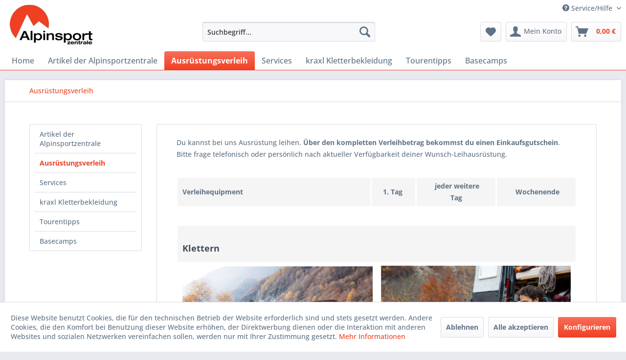

--- FILE ---
content_type: text/html; charset=UTF-8
request_url: https://alpinsportzentrale.de/ausruestungsverleih/
body_size: 10880
content:
<!DOCTYPE html> <html class="no-js" lang="de" itemscope="itemscope" itemtype="https://schema.org/WebPage"> <head> <meta charset="utf-8"> <meta name="author" content="" /> <meta name="robots" content="index,follow" /> <meta name="revisit-after" content="15 days" /> <meta name="keywords" content="" /> <meta name="description" content="Du kannst bei uns Ausrüstung leihen. Über den kompletten Verleihbetrag bekommst du einen Einkaufsgutschein. Bitte frage telefonisch oder persönlich n…" /> <meta property="og:type" content="product.group" /> <meta property="og:site_name" content="Alpinsportzentrale" /> <meta property="og:title" content="Ausrüstungsverleih" /> <meta property="og:description" content=" Du kannst bei uns Ausrüstung leihen. Über den kompletten Verleihbetrag bekommst du einen Einkaufsgutschein . Bitte frage telefonisch oder…" /> <meta name="twitter:card" content="product" /> <meta name="twitter:site" content="Alpinsportzentrale" /> <meta name="twitter:title" content="Ausrüstungsverleih" /> <meta name="twitter:description" content=" Du kannst bei uns Ausrüstung leihen. Über den kompletten Verleihbetrag bekommst du einen Einkaufsgutschein . Bitte frage telefonisch oder…" /> <meta property="og:image" content="https://alpinsportzentrale.de/media/image/b0/ed/fe/alpi_90.jpg" /> <meta name="twitter:image" content="https://alpinsportzentrale.de/media/image/b0/ed/fe/alpi_90.jpg" /> <meta itemprop="copyrightHolder" content="Alpinsportzentrale" /> <meta itemprop="copyrightYear" content="2014" /> <meta itemprop="isFamilyFriendly" content="True" /> <meta itemprop="image" content="https://alpinsportzentrale.de/media/image/b0/ed/fe/alpi_90.jpg" /> <meta name="viewport" content="width=device-width, initial-scale=1.0"> <meta name="mobile-web-app-capable" content="yes"> <meta name="apple-mobile-web-app-title" content="Alpinsportzentrale"> <meta name="apple-mobile-web-app-capable" content="yes"> <meta name="apple-mobile-web-app-status-bar-style" content="default"> <link rel="apple-touch-icon-precomposed" href="https://alpinsportzentrale.de/media/image/95/39/74/apple-icon-180x180.png"> <link rel="shortcut icon" href="https://alpinsportzentrale.de/media/unknown/d9/0c/f4/favicon.ico"> <meta name="msapplication-navbutton-color" content="#f04024" /> <meta name="application-name" content="Alpinsportzentrale" /> <meta name="msapplication-starturl" content="https://alpinsportzentrale.de/" /> <meta name="msapplication-window" content="width=1024;height=768" /> <meta name="msapplication-TileImage" content="https://alpinsportzentrale.de/media/image/e1/97/b8/ms-icon-150x150.png"> <meta name="msapplication-TileColor" content="#f04024"> <meta name="theme-color" content="#f04024" /> <link rel="canonical" href="https://alpinsportzentrale.de/ausruestungsverleih/"/> <title itemprop="name">Ausrüstungsverleih | Alpinsportzentrale</title> <link href="/web/cache/1728937411_bce25e0349041c6bed3b6bd1264ddca1.css" media="all" rel="stylesheet" type="text/css" /> <link href="/final.css" media="all" rel="stylesheet" type="text/css" /> <link type="text/css" media="all" rel="stylesheet" href="/themes/Frontend/Alpinsportzentrale/frontend/_public/src/css/typo.css" /> </head> <body class="is--ctl-listing is--act-index" > <div class="page-wrap"> <noscript class="noscript-main"> <div class="alert is--warning"> <div class="alert--icon"> <i class="icon--element icon--warning"></i> </div> <div class="alert--content"> Um Alpinsportzentrale in vollem Umfang nutzen zu k&ouml;nnen, empfehlen wir Ihnen Javascript in Ihrem Browser zu aktiveren. </div> </div> </noscript> <header class="header-main"> <div class="top-bar"> <div class="container block-group"> <nav class="top-bar--navigation block" role="menubar">   <div class="navigation--entry entry--service has--drop-down" role="menuitem" aria-haspopup="true" data-drop-down-menu="true"> <i class="icon--service"></i> Service/Hilfe <ul class="service--list is--rounded" role="menu"> <li class="service--entry" role="menuitem"> <a class="service--link" href="https://alpinsportzentrale.de/kontaktformular" title="Kontakt" target="_self"> Kontakt </a> </li> <li class="service--entry" role="menuitem"> <a class="service--link" href="https://alpinsportzentrale.de/versandkosten" title="Versandkosten" > Versandkosten </a> </li> <li class="service--entry" role="menuitem"> <a class="service--link" href="https://alpinsportzentrale.de/widerrufsrecht" title="Widerrufsrecht" > Widerrufsrecht </a> </li> <li class="service--entry" role="menuitem"> <a class="service--link" href="https://alpinsportzentrale.de/datenschutz" title="Datenschutz" > Datenschutz </a> </li> <li class="service--entry" role="menuitem"> <a class="service--link" href="https://alpinsportzentrale.de/impressum" title="Impressum" > Impressum </a> </li> <li class="service--entry" role="menuitem"> <a class="service--link" href="https://alpinsportzentrale.de/agb" title="AGB" > AGB </a> </li> </ul> </div> </nav> </div> </div> <div class="container header--navigation"> <div class="logo-main block-group" role="banner"> <div class="logo--shop block"> <a class="logo--link" href="https://alpinsportzentrale.de/" title="Alpinsportzentrale - zur Startseite wechseln"> <picture> <source srcset="https://alpinsportzentrale.de/media/image/b0/ed/fe/alpi_90.jpg" media="(min-width: 78.75em)"> <source srcset="https://alpinsportzentrale.de/media/image/35/e3/b1/alpi_70.jpg" media="(min-width: 64em)"> <source srcset="https://alpinsportzentrale.de/media/image/35/e3/b1/alpi_70.jpg" media="(min-width: 48em)"> <img srcset="https://alpinsportzentrale.de/media/image/20/1d/71/alpi_35.jpg" alt="Alpinsportzentrale - zur Startseite wechseln" /> </picture> </a> </div> </div> <nav class="shop--navigation block-group"> <ul class="navigation--list block-group" role="menubar"> <li class="navigation--entry entry--menu-left" role="menuitem"> <a class="entry--link entry--trigger btn is--icon-left" href="#offcanvas--left" data-offcanvas="true" data-offCanvasSelector=".sidebar-main" aria-label="Menü"> <i class="icon--menu"></i> Menü </a> </li> <li class="navigation--entry entry--search" role="menuitem" data-search="true" aria-haspopup="true" data-minLength="3"> <a class="btn entry--link entry--trigger" href="#show-hide--search" title="Suche anzeigen / schließen" aria-label="Suche anzeigen / schließen"> <i class="icon--search"></i> <span class="search--display">Suchen</span> </a> <form action="/search" method="get" class="main-search--form"> <input type="search" name="sSearch" aria-label="Suchbegriff..." class="main-search--field" autocomplete="off" autocapitalize="off" placeholder="Suchbegriff..." maxlength="30" /> <button type="submit" class="main-search--button" aria-label="Suchen"> <i class="icon--search"></i> <span class="main-search--text">Suchen</span> </button> <div class="form--ajax-loader">&nbsp;</div> </form> <div class="main-search--results"></div> </li>  <li class="navigation--entry entry--notepad" role="menuitem"> <a href="https://alpinsportzentrale.de/note" title="Merkzettel" aria-label="Merkzettel" class="btn"> <i class="icon--heart"></i> </a> </li> <li class="navigation--entry entry--account" role="menuitem" data-offcanvas="true" data-offCanvasSelector=".account--dropdown-navigation"> <a href="https://alpinsportzentrale.de/account" title="Mein Konto" aria-label="Mein Konto" class="btn is--icon-left entry--link account--link"> <i class="icon--account"></i> <span class="account--display"> Mein Konto </span> </a> </li> <li class="navigation--entry entry--cart" role="menuitem"> <a class="btn is--icon-left cart--link" href="https://alpinsportzentrale.de/checkout/cart" title="Warenkorb" aria-label="Warenkorb"> <span class="cart--display"> Warenkorb </span> <span class="badge is--primary is--minimal cart--quantity is--hidden">0</span> <i class="icon--basket"></i> <span class="cart--amount"> 0,00&nbsp;&euro; </span> </a> <div class="ajax-loader">&nbsp;</div> </li>  </ul> </nav> <div class="container--ajax-cart" data-collapse-cart="true" data-displayMode="offcanvas"></div> </div> </header> <nav class="navigation-main"> <div class="container" data-menu-scroller="true" data-listSelector=".navigation--list.container" data-viewPortSelector=".navigation--list-wrapper"> <div class="navigation--list-wrapper"> <ul class="navigation--list container" role="menubar" itemscope="itemscope" itemtype="https://schema.org/SiteNavigationElement"> <li class="navigation--entry is--home" role="menuitem"><a class="navigation--link is--first" href="https://alpinsportzentrale.de/" title="Home" aria-label="Home" itemprop="url"><span itemprop="name">Home</span></a></li><li class="navigation--entry" role="menuitem"><a class="navigation--link" href="https://alpinsportzentrale.de/artikel-der-alpinsportzentrale/" title="Artikel der Alpinsportzentrale" aria-label="Artikel der Alpinsportzentrale" itemprop="url"><span itemprop="name">Artikel der Alpinsportzentrale</span></a></li><li class="navigation--entry is--active" role="menuitem"><a class="navigation--link is--active" href="https://alpinsportzentrale.de/ausruestungsverleih/" title="Ausrüstungsverleih" aria-label="Ausrüstungsverleih" itemprop="url"><span itemprop="name">Ausrüstungsverleih</span></a></li><li class="navigation--entry" role="menuitem"><a class="navigation--link" href="https://alpinsportzentrale.de/services/skiservice/" title="Services" aria-label="Services" itemprop="url"><span itemprop="name">Services</span></a></li><li class="navigation--entry" role="menuitem"><a class="navigation--link" href="https://alpinsportzentrale.de/kraxl-kletterbekleidung/" title="kraxl Kletterbekleidung" aria-label="kraxl Kletterbekleidung" itemprop="url"><span itemprop="name">kraxl Kletterbekleidung</span></a></li><li class="navigation--entry" role="menuitem"><a class="navigation--link" href="https://alpinsportzentrale.de/tourentipps/" title="Tourentipps" aria-label="Tourentipps" itemprop="url"><span itemprop="name">Tourentipps</span></a></li><li class="navigation--entry" role="menuitem"><a class="navigation--link" href="https://alpinsportzentrale.de/basecamps/" title="Basecamps" aria-label="Basecamps" itemprop="url"><span itemprop="name">Basecamps</span></a></li> </ul> </div> </div> </nav> <section class=" content-main container block-group"> <nav class="content--breadcrumb block"> <ul class="breadcrumb--list" role="menu" itemscope itemtype="https://schema.org/BreadcrumbList"> <li role="menuitem" class="breadcrumb--entry is--active" itemprop="itemListElement" itemscope itemtype="https://schema.org/ListItem"> <a class="breadcrumb--link" href="https://alpinsportzentrale.de/ausruestungsverleih/" title="Ausrüstungsverleih" itemprop="item"> <link itemprop="url" href="https://alpinsportzentrale.de/ausruestungsverleih/" /> <span class="breadcrumb--title" itemprop="name">Ausrüstungsverleih</span> </a> <meta itemprop="position" content="0" /> </li> </ul> </nav> <div class="content-main--inner"> <div id='cookie-consent' class='off-canvas is--left block-transition' data-cookie-consent-manager='true' data-cookieTimeout='60'> <div class='cookie-consent--header cookie-consent--close'> Cookie-Einstellungen <i class="icon--arrow-right"></i> </div> <div class='cookie-consent--description'> Diese Website benutzt Cookies, die für den technischen Betrieb der Website erforderlich sind und stets gesetzt werden. Andere Cookies, die den Komfort bei Benutzung dieser Website erhöhen, der Direktwerbung dienen oder die Interaktion mit anderen Websites und sozialen Netzwerken vereinfachen sollen, werden nur mit Ihrer Zustimmung gesetzt. </div> <div class='cookie-consent--configuration'> <div class='cookie-consent--configuration-header'> <div class='cookie-consent--configuration-header-text'>Konfiguration</div> </div> <div class='cookie-consent--configuration-main'> <div class='cookie-consent--group'> <input type="hidden" class="cookie-consent--group-name" value="technical" /> <label class="cookie-consent--group-state cookie-consent--state-input cookie-consent--required"> <input type="checkbox" name="technical-state" class="cookie-consent--group-state-input" disabled="disabled" checked="checked"/> <span class="cookie-consent--state-input-element"></span> </label> <div class='cookie-consent--group-title' data-collapse-panel='true' data-contentSiblingSelector=".cookie-consent--group-container"> <div class="cookie-consent--group-title-label cookie-consent--state-label"> Technisch erforderlich </div> <span class="cookie-consent--group-arrow is-icon--right"> <i class="icon--arrow-right"></i> </span> </div> <div class='cookie-consent--group-container'> <div class='cookie-consent--group-description'> Diese Cookies sind für die Grundfunktionen des Shops notwendig. </div> <div class='cookie-consent--cookies-container'> <div class='cookie-consent--cookie'> <input type="hidden" class="cookie-consent--cookie-name" value="cookieDeclined" /> <label class="cookie-consent--cookie-state cookie-consent--state-input cookie-consent--required"> <input type="checkbox" name="cookieDeclined-state" class="cookie-consent--cookie-state-input" disabled="disabled" checked="checked" /> <span class="cookie-consent--state-input-element"></span> </label> <div class='cookie--label cookie-consent--state-label'> "Alle Cookies ablehnen" Cookie </div> </div> <div class='cookie-consent--cookie'> <input type="hidden" class="cookie-consent--cookie-name" value="allowCookie" /> <label class="cookie-consent--cookie-state cookie-consent--state-input cookie-consent--required"> <input type="checkbox" name="allowCookie-state" class="cookie-consent--cookie-state-input" disabled="disabled" checked="checked" /> <span class="cookie-consent--state-input-element"></span> </label> <div class='cookie--label cookie-consent--state-label'> "Alle Cookies annehmen" Cookie </div> </div> <div class='cookie-consent--cookie'> <input type="hidden" class="cookie-consent--cookie-name" value="shop" /> <label class="cookie-consent--cookie-state cookie-consent--state-input cookie-consent--required"> <input type="checkbox" name="shop-state" class="cookie-consent--cookie-state-input" disabled="disabled" checked="checked" /> <span class="cookie-consent--state-input-element"></span> </label> <div class='cookie--label cookie-consent--state-label'> Ausgewählter Shop </div> </div> <div class='cookie-consent--cookie'> <input type="hidden" class="cookie-consent--cookie-name" value="csrf_token" /> <label class="cookie-consent--cookie-state cookie-consent--state-input cookie-consent--required"> <input type="checkbox" name="csrf_token-state" class="cookie-consent--cookie-state-input" disabled="disabled" checked="checked" /> <span class="cookie-consent--state-input-element"></span> </label> <div class='cookie--label cookie-consent--state-label'> CSRF-Token </div> </div> <div class='cookie-consent--cookie'> <input type="hidden" class="cookie-consent--cookie-name" value="cookiePreferences" /> <label class="cookie-consent--cookie-state cookie-consent--state-input cookie-consent--required"> <input type="checkbox" name="cookiePreferences-state" class="cookie-consent--cookie-state-input" disabled="disabled" checked="checked" /> <span class="cookie-consent--state-input-element"></span> </label> <div class='cookie--label cookie-consent--state-label'> Cookie-Einstellungen </div> </div> <div class='cookie-consent--cookie'> <input type="hidden" class="cookie-consent--cookie-name" value="x-cache-context-hash" /> <label class="cookie-consent--cookie-state cookie-consent--state-input cookie-consent--required"> <input type="checkbox" name="x-cache-context-hash-state" class="cookie-consent--cookie-state-input" disabled="disabled" checked="checked" /> <span class="cookie-consent--state-input-element"></span> </label> <div class='cookie--label cookie-consent--state-label'> Individuelle Preise </div> </div> <div class='cookie-consent--cookie'> <input type="hidden" class="cookie-consent--cookie-name" value="nocache" /> <label class="cookie-consent--cookie-state cookie-consent--state-input cookie-consent--required"> <input type="checkbox" name="nocache-state" class="cookie-consent--cookie-state-input" disabled="disabled" checked="checked" /> <span class="cookie-consent--state-input-element"></span> </label> <div class='cookie--label cookie-consent--state-label'> Kundenspezifisches Caching </div> </div> <div class='cookie-consent--cookie'> <input type="hidden" class="cookie-consent--cookie-name" value="session" /> <label class="cookie-consent--cookie-state cookie-consent--state-input cookie-consent--required"> <input type="checkbox" name="session-state" class="cookie-consent--cookie-state-input" disabled="disabled" checked="checked" /> <span class="cookie-consent--state-input-element"></span> </label> <div class='cookie--label cookie-consent--state-label'> Session </div> </div> <div class='cookie-consent--cookie'> <input type="hidden" class="cookie-consent--cookie-name" value="currency" /> <label class="cookie-consent--cookie-state cookie-consent--state-input cookie-consent--required"> <input type="checkbox" name="currency-state" class="cookie-consent--cookie-state-input" disabled="disabled" checked="checked" /> <span class="cookie-consent--state-input-element"></span> </label> <div class='cookie--label cookie-consent--state-label'> Währungswechsel </div> </div> </div> </div> </div> <div class='cookie-consent--group'> <input type="hidden" class="cookie-consent--group-name" value="comfort" /> <label class="cookie-consent--group-state cookie-consent--state-input"> <input type="checkbox" name="comfort-state" class="cookie-consent--group-state-input"/> <span class="cookie-consent--state-input-element"></span> </label> <div class='cookie-consent--group-title' data-collapse-panel='true' data-contentSiblingSelector=".cookie-consent--group-container"> <div class="cookie-consent--group-title-label cookie-consent--state-label"> Komfortfunktionen </div> <span class="cookie-consent--group-arrow is-icon--right"> <i class="icon--arrow-right"></i> </span> </div> <div class='cookie-consent--group-container'> <div class='cookie-consent--group-description'> Diese Cookies werden genutzt um das Einkaufserlebnis noch ansprechender zu gestalten, beispielsweise für die Wiedererkennung des Besuchers. </div> <div class='cookie-consent--cookies-container'> <div class='cookie-consent--cookie'> <input type="hidden" class="cookie-consent--cookie-name" value="sUniqueID" /> <label class="cookie-consent--cookie-state cookie-consent--state-input"> <input type="checkbox" name="sUniqueID-state" class="cookie-consent--cookie-state-input" /> <span class="cookie-consent--state-input-element"></span> </label> <div class='cookie--label cookie-consent--state-label'> Merkzettel </div> </div> </div> </div> </div> <div class='cookie-consent--group'> <input type="hidden" class="cookie-consent--group-name" value="statistics" /> <label class="cookie-consent--group-state cookie-consent--state-input"> <input type="checkbox" name="statistics-state" class="cookie-consent--group-state-input"/> <span class="cookie-consent--state-input-element"></span> </label> <div class='cookie-consent--group-title' data-collapse-panel='true' data-contentSiblingSelector=".cookie-consent--group-container"> <div class="cookie-consent--group-title-label cookie-consent--state-label"> Statistik & Tracking </div> <span class="cookie-consent--group-arrow is-icon--right"> <i class="icon--arrow-right"></i> </span> </div> <div class='cookie-consent--group-container'> <div class='cookie-consent--cookies-container'> <div class='cookie-consent--cookie'> <input type="hidden" class="cookie-consent--cookie-name" value="x-ua-device" /> <label class="cookie-consent--cookie-state cookie-consent--state-input"> <input type="checkbox" name="x-ua-device-state" class="cookie-consent--cookie-state-input" /> <span class="cookie-consent--state-input-element"></span> </label> <div class='cookie--label cookie-consent--state-label'> Endgeräteerkennung </div> </div> <div class='cookie-consent--cookie'> <input type="hidden" class="cookie-consent--cookie-name" value="partner" /> <label class="cookie-consent--cookie-state cookie-consent--state-input"> <input type="checkbox" name="partner-state" class="cookie-consent--cookie-state-input" /> <span class="cookie-consent--state-input-element"></span> </label> <div class='cookie--label cookie-consent--state-label'> Partnerprogramm </div> </div> </div> </div> </div> </div> </div> <div class="cookie-consent--save"> <input class="cookie-consent--save-button btn is--primary" type="button" value="Einstellungen speichern" /> </div> </div> <aside class="sidebar-main off-canvas"> <div class="navigation--smartphone"> <ul class="navigation--list "> <li class="navigation--entry entry--close-off-canvas"> <a href="#close-categories-menu" title="Menü schließen" class="navigation--link"> Menü schließen <i class="icon--arrow-right"></i> </a> </li> </ul> <div class="mobile--switches">   </div> </div> <div class="sidebar--categories-wrapper" data-subcategory-nav="true" data-mainCategoryId="8" data-categoryId="9" data-fetchUrl="/widgets/listing/getCategory/categoryId/9"> <div class="categories--headline navigation--headline"> Kategorien </div> <div class="sidebar--categories-navigation"> <ul class="sidebar--navigation categories--navigation navigation--list is--drop-down is--level0 is--rounded" role="menu"> <li class="navigation--entry has--sub-children" role="menuitem"> <a class="navigation--link link--go-forward" href="https://alpinsportzentrale.de/artikel-der-alpinsportzentrale/" data-categoryId="22" data-fetchUrl="/widgets/listing/getCategory/categoryId/22" title="Artikel der Alpinsportzentrale" > Artikel der Alpinsportzentrale <span class="is--icon-right"> <i class="icon--arrow-right"></i> </span> </a> </li> <li class="navigation--entry is--active" role="menuitem"> <a class="navigation--link is--active" href="https://alpinsportzentrale.de/ausruestungsverleih/" data-categoryId="9" data-fetchUrl="/widgets/listing/getCategory/categoryId/9" title="Ausrüstungsverleih" > Ausrüstungsverleih </a> </li> <li class="navigation--entry has--sub-children" role="menuitem"> <a class="navigation--link link--go-forward" href="https://alpinsportzentrale.de/services/skiservice/" data-categoryId="49" data-fetchUrl="/widgets/listing/getCategory/categoryId/49" title="Services" > Services <span class="is--icon-right"> <i class="icon--arrow-right"></i> </span> </a> </li> <li class="navigation--entry has--sub-children" role="menuitem"> <a class="navigation--link link--go-forward" href="https://alpinsportzentrale.de/kraxl-kletterbekleidung/" data-categoryId="10" data-fetchUrl="/widgets/listing/getCategory/categoryId/10" title="kraxl Kletterbekleidung" > kraxl Kletterbekleidung <span class="is--icon-right"> <i class="icon--arrow-right"></i> </span> </a> </li> <li class="navigation--entry has--sub-children" role="menuitem"> <a class="navigation--link link--go-forward" href="https://alpinsportzentrale.de/tourentipps/" data-categoryId="14" data-fetchUrl="/widgets/listing/getCategory/categoryId/14" title="Tourentipps" > Tourentipps <span class="is--icon-right"> <i class="icon--arrow-right"></i> </span> </a> </li> <li class="navigation--entry" role="menuitem"> <a class="navigation--link" href="https://alpinsportzentrale.de/basecamps/" data-categoryId="53" data-fetchUrl="/widgets/listing/getCategory/categoryId/53" title="Basecamps" > Basecamps </a> </li> </ul> </div> <div class="shop-sites--container is--rounded"> <div class="shop-sites--headline navigation--headline"> Informationen </div> <ul class="shop-sites--navigation sidebar--navigation navigation--list is--drop-down is--level0" role="menu"> <li class="navigation--entry" role="menuitem"> <a class="navigation--link" href="https://alpinsportzentrale.de/kontaktformular" title="Kontakt" data-categoryId="50" data-fetchUrl="/widgets/listing/getCustomPage/pageId/50" target="_self"> Kontakt </a> </li> <li class="navigation--entry" role="menuitem"> <a class="navigation--link" href="https://alpinsportzentrale.de/versandkosten" title="Versandkosten" data-categoryId="53" data-fetchUrl="/widgets/listing/getCustomPage/pageId/53" > Versandkosten </a> </li> <li class="navigation--entry" role="menuitem"> <a class="navigation--link" href="https://alpinsportzentrale.de/widerrufsrecht" title="Widerrufsrecht" data-categoryId="55" data-fetchUrl="/widgets/listing/getCustomPage/pageId/55" > Widerrufsrecht </a> </li> <li class="navigation--entry" role="menuitem"> <a class="navigation--link" href="https://alpinsportzentrale.de/datenschutz" title="Datenschutz" data-categoryId="54" data-fetchUrl="/widgets/listing/getCustomPage/pageId/54" > Datenschutz </a> </li> <li class="navigation--entry" role="menuitem"> <a class="navigation--link" href="https://alpinsportzentrale.de/impressum" title="Impressum" data-categoryId="51" data-fetchUrl="/widgets/listing/getCustomPage/pageId/51" > Impressum </a> </li> <li class="navigation--entry" role="menuitem"> <a class="navigation--link" href="https://alpinsportzentrale.de/agb" title="AGB" data-categoryId="52" data-fetchUrl="/widgets/listing/getCustomPage/pageId/52" > AGB </a> </li> </ul> </div> </div> </aside> <div class="content--wrapper"> <div class="content listing--content"> <div class="hero-unit category--teaser panel has--border is--rounded"> <div class="hero--text panel--body is--wide"> <div class="teaser--text-long"> <p>Du kannst bei uns Ausrüstung leihen. <strong>Über den kompletten Verleihbetrag bekommst du einen Einkaufsgutschein</strong>. Bitte frage telefonisch oder persönlich nach aktueller Verfügbarkeit deiner Wunsch-Leihausrüstung.</p> <table> <tbody> <tr style="heigth: 1px; line-height: 1px;"> <td style="heigth: 1px; line-height: 1px; background-color: #fff;" colspan="4">&nbsp;</td> </tr> <tr> <td class="xl65"><strong>Verleihequipment</strong></td> <td class="xl65" style="text-align: center;"><strong>1. Tag&nbsp;</strong></td> <td class="xl65" style="text-align: center;"><strong>&nbsp;jeder weitere<br> Tag</strong></td> <td class="xl65" style="text-align: center;"><strong>&nbsp;Wochenende</strong></td> </tr> <tr> <td colspan="4">&nbsp;</td> </tr> <tr> <td class="xl64" colspan="4"> <h3>Klettern</h3> </td> </tr> <tr> <td colspan="4">&nbsp;&nbsp; <img style="float: right;" src="https://www.kraxl.eu/media/image/03/28/7a/Kletterausruestung.jpg" alt="" width="49%"><img style="float: left;" src="https://www.kraxl.eu/media/image/b8/83/40/Bouldermatte.jpg" alt="" width="49%"></td> </tr> <tr> <td><span><span><span>Bouldermatte/Crashpad</span></span></span></td> <td class="xl63" align="right"><span><span><span>20 €</span></span></span></td> <td class="xl63" align="right"><span><span><span>10 €</span></span></span></td> <td class="xl63" align="right"><span><span><span>30 €</span></span></span></td> </tr> <tr> <td><span><span><span>Kletterhelm</span></span></span></td> <td class="xl63" align="right"><span><span><span>5 €</span></span></span></td> <td class="xl63" align="right"><span><span><span>3 €</span></span></span></td> <td class="xl63" align="right"><span><span><span>8 €</span></span></span></td> </tr> <tr> <td><span><span><span>Slackline Ratsche</span></span></span></td> <td class="xl63" align="right"><span><span><span>10 €</span></span></span></td> <td class="xl63" align="right"><span><span><span>5 €</span></span></span></td> <td class="xl63" align="right"><span><span><span>15 €</span></span></span></td> </tr> <tr> <td><span><span><span>Clip-Stick</span></span></span></td> <td class="xl63" align="right"><span><span><span>10 €</span></span></span></td> <td class="xl63" align="right"><span><span><span>5 €</span></span></span></td> <td class="xl63" align="right"><span><span><span>15 €</span></span></span></td> </tr> <tr> <td><span><span><span>Ohm Edelried</span></span></span></td> <td class="xl63" align="right"><span><span><span>10 €</span></span></span></td> <td class="xl63" align="right"><span><span><span>5 €</span></span></span></td> <td class="xl63" align="right"><span><span><span>15 €</span></span></span></td> </tr> <tr> <td style="background-color: #fff;" colspan="4">&nbsp;</td> </tr> <tr> <td class="xl64" colspan="4"> <h3>Wandern / Klettersteig</h3> </td> </tr> <tr> <td colspan="4">&nbsp;&nbsp; <img style="float: right;" src="https://www.kraxl.eu/media/image/5e/0f/2c/Kindertrage1.jpg" alt="" width="49%"><img style="float: left;" src="https://www.kraxl.eu/media/image/94/76/fa/Klettersteig.jpg" alt="" width="49%" height="533"></td> </tr> <tr> <td><span><span><span>Klettersteigset&nbsp;</span></span></span></td> <td class="xl63" align="right"><span><span><span>10 €</span></span></span></td> <td class="xl63" align="right"><span><span><span>5 €</span></span></span></td> <td class="xl63" align="right"><span><span><span>15 €</span></span></span></td> </tr> <tr> <td><span><span><span>Klettersteig-3er-Set mit Gurt und Helm</span></span></span></td> <td class="xl63" align="right"><span><span><span>15 €</span></span></span></td> <td class="xl63" align="right"><span><span><span>10 €</span></span></span></td> <td class="xl63" align="right"><span><span><span>25 €</span></span></span></td> </tr> <tr> <td><span><span><span>Kindertrage</span></span></span></td> <td class="xl63" align="right"><span><span><span>25 €</span></span></span></td> <td class="xl63" align="right"><span><span><span>10 €</span></span></span></td> <td class="xl63" align="right"><span><span><span>35 €</span></span></span></td> </tr> <tr> <td><span><span><span>Wanderstöcke</span></span></span></td> <td class="xl63" align="right"><span><span><span>7 €</span></span></span></td> <td class="xl63" align="right"><span><span><span>3 €</span></span></span></td> <td class="xl63" align="right"><span><span><span>10 €</span></span></span></td> </tr> <tr> <td style="background-color: #fff;" colspan="4">&nbsp;</td> </tr> <tr style="heigth: 1px; line-height: 1px;"> <td style="padding: 0; heigth: 1px; line-height: 1px; background-color: #fff;" colspan="4">&nbsp;</td> </tr> <tr> <td class="xl64" colspan="4"> <h3>Bergsteigen</h3> </td> </tr> <tr> <td colspan="4">&nbsp;&nbsp; <img style="float: right;" src="https://www.kraxl.eu/media/image/0d/4c/77/Verleih1.jpg" alt="" width="49%"><img style="float: left;" src="https://www.kraxl.eu/media/image/4a/f9/1f/Verleih2.jpg" alt="" width="49%" height="533"></td> </tr> <tr> <td><span><span><span>Eispickel kurz&nbsp;</span></span></span></td> <td class="xl63" align="right"><span><span><span>10 €</span></span></span></td> <td class="xl63" align="right"><span><span><span>5 €</span></span></span></td> <td class="xl63" align="right"><span><span><span>15 €</span></span></span></td> </tr> <tr> <td><span><span><span>Eispickel lang</span></span></span></td> <td class="xl63" align="right"><span><span><span>10 €</span></span></span></td> <td class="xl63" align="right"><span><span><span>5 €</span></span></span></td> <td class="xl63" align="right"><span><span><span>15 €</span></span></span></td> </tr> <tr> <td><span><span><span>Riemensteigeisen</span></span></span></td> <td class="xl63" align="right"><span><span><span>10 €</span></span></span></td> <td class="xl63" align="right"><span><span><span>5 €</span></span></span></td> <td class="xl63" align="right"><span><span><span>15 €</span></span></span></td> </tr> <tr> <td><span><span><span>Steigeisen Kipphebel</span></span></span></td> <td class="xl63" align="right"><span><span><span>10 €</span></span></span></td> <td class="xl63" align="right"><span><span><span>5 €</span></span></span></td> <td class="xl63" align="right"><span><span><span>15 €</span></span></span></td> </tr> <tr> <td><span><span><span>Eisschraube</span></span></span></td> <td class="xl63" align="right"><span><span><span>7 €</span></span></span></td> <td class="xl63" align="right"><span><span><span>3 €</span></span></span></td> <td class="xl63" align="right"><span><span><span>10 €</span></span></span></td> </tr> <tr> <td>&nbsp;</td> <td class="xl63">&nbsp;</td> <td class="xl63">&nbsp;</td> <td class="xl63">&nbsp;</td> </tr> <tr> <td class="xl64" colspan="4"> <h3>Wintersport</h3> </td> </tr> <tr> <td colspan="4">&nbsp;&nbsp; <img style="float: right;" src="https://www.kraxl.eu/media/image/93/ef/df/Skitour2.jpg" alt="" width="49%"><img style="float: left;" src="https://www.kraxl.eu/media/image/e0/42/52/Skitour.jpg" alt="" width="49%"></td> </tr> <tr> <td class="xl69"><span><span><span>Skitourenski mit Fell&nbsp;</span></span></span></td> <td class="xl63" align="right"><span><span><span>60 €</span></span></span></td> <td class="xl63" align="right"><span><span><span>20 €</span></span></span></td> <td class="xl70" align="right"><span><span><span>80 €</span></span></span></td> </tr> <tr> <td class="xl69"><span><span><span>Skitourenski mit Fell und Schuhe</span></span></span></td> <td class="xl63" align="right"><span><span><span>65 €</span></span></span></td> <td class="xl63" align="right"><span><span><span>30 €</span></span></span></td> <td class="xl70" align="right"><span><span><span>95 €</span></span></span></td> </tr> <tr> <td class="xl69"><span><span><span>Skitourenschuh</span></span></span></td> <td class="xl63" align="right"><span><span><span>25 €</span></span></span></td> <td class="xl63" align="right"><span><span><span>15 €</span></span></span></td> <td class="xl70" align="right"><span><span><span>40 €</span></span></span></td> </tr> <tr> <td class="xl71"><span><span><span>Skiset Kindertourenski</span></span></span></td> <td class="xl72" align="right"><span><span><span>55 €</span></span></span></td> <td class="xl72" align="right"><span><span><span>20 €</span></span></span></td> <td class="xl73" align="right"><span><span><span>75 €</span></span></span></td> </tr> <tr> <td><span><span><span>Schneeschuhe</span></span></span></td> <td class="xl63" align="right"><span><span><span>15 €</span></span></span></td> <td class="xl63" align="right"><span><span><span>5 €</span></span></span></td> <td class="xl63" align="right"><span><span><span>20 €</span></span></span></td> </tr> <tr> <td><span><span><span>Kinderschneeschuhe</span></span></span></td> <td class="xl63" align="right"><span><span><span>10 €</span></span></span></td> <td class="xl63" align="right"><span><span><span>5 €</span></span></span></td> <td class="xl63" align="right"><span><span><span>15 €</span></span></span></td> </tr> <tr> <td><span><span><span>Ruckxbob Tour&nbsp;</span></span></span></td> <td class="xl63" align="right"><span><span><span>15 €</span></span></span></td> <td class="xl63" align="right"><span><span><span>5 €</span></span></span></td> <td class="xl63" align="right"><span><span><span>20 €</span></span></span></td> </tr> <tr> <td><span><span><span>Ruckxbob Freeride</span></span></span></td> <td class="xl63" align="right"><span><span><span>15 €</span></span></span></td> <td class="xl63" align="right"><span><span><span>5 €</span></span></span></td> <td class="xl63" align="right"><span><span><span>20 €</span></span></span></td> </tr> <tr> <td><span><span><span>Zipfelracer&nbsp;</span></span></span></td> <td class="xl63" align="right"><span><span><span>10 €</span></span></span></td> <td class="xl63" align="right"><span><span><span>5 €</span></span></span></td> <td class="xl63" align="right"><span><span><span>15 €</span></span></span></td> </tr> <tr> <td><span><span><span>Minibob</span></span></span></td> <td class="xl63" align="right"><span><span><span>8 €</span></span></span></td> <td class="xl63" align="right"><span><span><span>5 €</span></span></span></td> <td class="xl63" align="right"><span><span><span>13 €</span></span></span></td> </tr> <tr> <td><span><span><span>Grödel</span></span></span></td> <td class="xl63" align="right"><span><span><span>7 €</span></span></span></td> <td class="xl63" align="right"><span><span><span>3 €</span></span></span></td> <td class="xl63" align="right"><span><span><span>10 €</span></span></span></td> </tr> <tr> <td><span><span><span>Lawinenverschütteten-Suchgerät</span></span></span></td> <td class="xl63" align="right"><span><span><span>15 €</span></span></span></td> <td class="xl63" align="right"><span><span><span>10 €</span></span></span></td> <td class="xl63" align="right"><span><span><span>25 €</span></span></span></td> </tr> <tr> <td><span><span><span>Lawinen Schneeschaufel</span></span></span></td> <td class="xl63" align="right"><span><span><span>5 €</span></span></span></td> <td class="xl63" align="right"><span><span><span>3 €</span></span></span></td> <td class="xl63" align="right"><span><span><span>8 €</span></span></span></td> </tr> <tr> <td><span><span><span>Lawinensonde</span></span></span></td> <td class="xl63" align="right"><span><span><span>5 €</span></span></span></td> <td class="xl63" align="right"><span><span><span>3 €</span></span></span></td> <td class="xl63" align="right"><span><span><span>8 €</span></span></span></td> </tr> <tr> <td><span><span><span>LVS-Gerät, Lawinensonde und Schaufel</span></span></span></td> <td class="xl63" align="right"><span><span><span>25 €</span></span></span></td> <td class="xl63" align="right"><span><span><span>10 €</span></span></span></td> <td class="xl63" align="right"><span><span><span>35 €</span></span></span></td> </tr> <tr> <td><span><span><span>Lawinenairbag</span></span></span></td> <td class="xl63" align="right"><span><span><span>40 €</span></span></span></td> <td class="xl63" align="right"><span><span><span>20 €</span></span></span></td> <td class="xl63" align="right"><span><span><span>60 €</span></span></span></td> </tr> <tr> <td><span><span><span>Skitourenstöcke</span></span></span></td> <td class="xl63" align="right"><span><span><span>7 €</span></span></span></td> <td class="xl63" align="right"><span><span><span>3 €</span></span></span></td> <td class="xl63" align="right"><span><span><span>10 €</span></span></span></td> </tr> <tr> <td><span><span><span>Gamaschen</span></span></span></td> <td class="xl63" align="right"><span><span><span>5 €</span></span></span></td> <td class="xl63" align="right"><span><span><span>3 €</span></span></span></td> <td class="xl63" align="right"><span><span><span>8 €</span></span></span></td> </tr> <tr> <td style="background-color: #fff;" colspan="4">&nbsp;</td> </tr> <tr style="heigth: 1px; line-height: 1px;"> <td style="padding: 0; heigth: 1px; line-height: 1px; background-color: #fff;" colspan="4">&nbsp;</td> </tr> <tr> <td colspan="4"> <h3>Wassersport</h3> </td> </tr> <tr> <td colspan="4">&nbsp;&nbsp; <img style="vertical-align: middle;" src="https://www.kraxl.eu/media/image/54/6f/fe/SUP.jpg" alt="" width="49%"></td> </tr> <tr> <td><span><span><span>SUP</span></span></span></td> <td class="xl63" align="right"><span><span><span>50 €</span></span></span></td> <td class="xl63" align="right"><span><span><span>30 €</span></span></span></td> <td class="xl63" align="right"><span><span><span>80 €</span></span></span></td> </tr> <tr> <td><span><span><span>SUP mit Windsurfsegel<br> (es ist ein Sup mit der Option Segel.)</span></span></span></td> <td class="xl63" align="right"><span><span><span>80 €</span></span></span></td> <td class="xl63" align="right"><span><span><span>40 €</span></span></span></td> <td class="xl63" align="right"><span><span><span>110 €</span></span></span></td> </tr> <tr> <td><span><span><span>Packraft Boot</span></span></span></td> <td class="xl63" align="right"><span><span><span>40 €</span></span></span></td> <td class="xl63" align="right"><span><span><span>30 €</span></span></span></td> <td class="xl63" align="right"><span><span><span>80 €</span></span></span></td> </tr> </tbody> </table> </div> <div class="teaser--text-short is--hidden"> Du kannst bei uns Ausrüstung leihen. Über den kompletten Verleihbetrag bekommst du einen Einkaufsgutschein . Bitte frage telefonisch oder persönlich nach aktueller Verfügbarkeit deiner... <a href="#" title="mehr erfahren" class="text--offcanvas-link"> mehr erfahren &raquo; </a> </div> <div class="teaser--text-offcanvas is--hidden"> <a href="#" title="Fenster schließen" class="close--off-canvas"> <i class="icon--arrow-left"></i> Fenster schließen </a> <div class="offcanvas--content"> <div class="content--title"></div> <p>Du kannst bei uns Ausrüstung leihen. <strong>Über den kompletten Verleihbetrag bekommst du einen Einkaufsgutschein</strong>. Bitte frage telefonisch oder persönlich nach aktueller Verfügbarkeit deiner Wunsch-Leihausrüstung.</p> <table> <tbody> <tr style="heigth: 1px; line-height: 1px;"> <td style="heigth: 1px; line-height: 1px; background-color: #fff;" colspan="4">&nbsp;</td> </tr> <tr> <td class="xl65"><strong>Verleihequipment</strong></td> <td class="xl65" style="text-align: center;"><strong>1. Tag&nbsp;</strong></td> <td class="xl65" style="text-align: center;"><strong>&nbsp;jeder weitere<br> Tag</strong></td> <td class="xl65" style="text-align: center;"><strong>&nbsp;Wochenende</strong></td> </tr> <tr> <td colspan="4">&nbsp;</td> </tr> <tr> <td class="xl64" colspan="4"> <h3>Klettern</h3> </td> </tr> <tr> <td colspan="4">&nbsp;&nbsp; <img style="float: right;" src="https://www.kraxl.eu/media/image/03/28/7a/Kletterausruestung.jpg" alt="" width="49%"><img style="float: left;" src="https://www.kraxl.eu/media/image/b8/83/40/Bouldermatte.jpg" alt="" width="49%"></td> </tr> <tr> <td><span><span><span>Bouldermatte/Crashpad</span></span></span></td> <td class="xl63" align="right"><span><span><span>20 €</span></span></span></td> <td class="xl63" align="right"><span><span><span>10 €</span></span></span></td> <td class="xl63" align="right"><span><span><span>30 €</span></span></span></td> </tr> <tr> <td><span><span><span>Kletterhelm</span></span></span></td> <td class="xl63" align="right"><span><span><span>5 €</span></span></span></td> <td class="xl63" align="right"><span><span><span>3 €</span></span></span></td> <td class="xl63" align="right"><span><span><span>8 €</span></span></span></td> </tr> <tr> <td><span><span><span>Slackline Ratsche</span></span></span></td> <td class="xl63" align="right"><span><span><span>10 €</span></span></span></td> <td class="xl63" align="right"><span><span><span>5 €</span></span></span></td> <td class="xl63" align="right"><span><span><span>15 €</span></span></span></td> </tr> <tr> <td><span><span><span>Clip-Stick</span></span></span></td> <td class="xl63" align="right"><span><span><span>10 €</span></span></span></td> <td class="xl63" align="right"><span><span><span>5 €</span></span></span></td> <td class="xl63" align="right"><span><span><span>15 €</span></span></span></td> </tr> <tr> <td><span><span><span>Ohm Edelried</span></span></span></td> <td class="xl63" align="right"><span><span><span>10 €</span></span></span></td> <td class="xl63" align="right"><span><span><span>5 €</span></span></span></td> <td class="xl63" align="right"><span><span><span>15 €</span></span></span></td> </tr> <tr> <td style="background-color: #fff;" colspan="4">&nbsp;</td> </tr> <tr> <td class="xl64" colspan="4"> <h3>Wandern / Klettersteig</h3> </td> </tr> <tr> <td colspan="4">&nbsp;&nbsp; <img style="float: right;" src="https://www.kraxl.eu/media/image/5e/0f/2c/Kindertrage1.jpg" alt="" width="49%"><img style="float: left;" src="https://www.kraxl.eu/media/image/94/76/fa/Klettersteig.jpg" alt="" width="49%" height="533"></td> </tr> <tr> <td><span><span><span>Klettersteigset&nbsp;</span></span></span></td> <td class="xl63" align="right"><span><span><span>10 €</span></span></span></td> <td class="xl63" align="right"><span><span><span>5 €</span></span></span></td> <td class="xl63" align="right"><span><span><span>15 €</span></span></span></td> </tr> <tr> <td><span><span><span>Klettersteig-3er-Set mit Gurt und Helm</span></span></span></td> <td class="xl63" align="right"><span><span><span>15 €</span></span></span></td> <td class="xl63" align="right"><span><span><span>10 €</span></span></span></td> <td class="xl63" align="right"><span><span><span>25 €</span></span></span></td> </tr> <tr> <td><span><span><span>Kindertrage</span></span></span></td> <td class="xl63" align="right"><span><span><span>25 €</span></span></span></td> <td class="xl63" align="right"><span><span><span>10 €</span></span></span></td> <td class="xl63" align="right"><span><span><span>35 €</span></span></span></td> </tr> <tr> <td><span><span><span>Wanderstöcke</span></span></span></td> <td class="xl63" align="right"><span><span><span>7 €</span></span></span></td> <td class="xl63" align="right"><span><span><span>3 €</span></span></span></td> <td class="xl63" align="right"><span><span><span>10 €</span></span></span></td> </tr> <tr> <td style="background-color: #fff;" colspan="4">&nbsp;</td> </tr> <tr style="heigth: 1px; line-height: 1px;"> <td style="padding: 0; heigth: 1px; line-height: 1px; background-color: #fff;" colspan="4">&nbsp;</td> </tr> <tr> <td class="xl64" colspan="4"> <h3>Bergsteigen</h3> </td> </tr> <tr> <td colspan="4">&nbsp;&nbsp; <img style="float: right;" src="https://www.kraxl.eu/media/image/0d/4c/77/Verleih1.jpg" alt="" width="49%"><img style="float: left;" src="https://www.kraxl.eu/media/image/4a/f9/1f/Verleih2.jpg" alt="" width="49%" height="533"></td> </tr> <tr> <td><span><span><span>Eispickel kurz&nbsp;</span></span></span></td> <td class="xl63" align="right"><span><span><span>10 €</span></span></span></td> <td class="xl63" align="right"><span><span><span>5 €</span></span></span></td> <td class="xl63" align="right"><span><span><span>15 €</span></span></span></td> </tr> <tr> <td><span><span><span>Eispickel lang</span></span></span></td> <td class="xl63" align="right"><span><span><span>10 €</span></span></span></td> <td class="xl63" align="right"><span><span><span>5 €</span></span></span></td> <td class="xl63" align="right"><span><span><span>15 €</span></span></span></td> </tr> <tr> <td><span><span><span>Riemensteigeisen</span></span></span></td> <td class="xl63" align="right"><span><span><span>10 €</span></span></span></td> <td class="xl63" align="right"><span><span><span>5 €</span></span></span></td> <td class="xl63" align="right"><span><span><span>15 €</span></span></span></td> </tr> <tr> <td><span><span><span>Steigeisen Kipphebel</span></span></span></td> <td class="xl63" align="right"><span><span><span>10 €</span></span></span></td> <td class="xl63" align="right"><span><span><span>5 €</span></span></span></td> <td class="xl63" align="right"><span><span><span>15 €</span></span></span></td> </tr> <tr> <td><span><span><span>Eisschraube</span></span></span></td> <td class="xl63" align="right"><span><span><span>7 €</span></span></span></td> <td class="xl63" align="right"><span><span><span>3 €</span></span></span></td> <td class="xl63" align="right"><span><span><span>10 €</span></span></span></td> </tr> <tr> <td>&nbsp;</td> <td class="xl63">&nbsp;</td> <td class="xl63">&nbsp;</td> <td class="xl63">&nbsp;</td> </tr> <tr> <td class="xl64" colspan="4"> <h3>Wintersport</h3> </td> </tr> <tr> <td colspan="4">&nbsp;&nbsp; <img style="float: right;" src="https://www.kraxl.eu/media/image/93/ef/df/Skitour2.jpg" alt="" width="49%"><img style="float: left;" src="https://www.kraxl.eu/media/image/e0/42/52/Skitour.jpg" alt="" width="49%"></td> </tr> <tr> <td class="xl69"><span><span><span>Skitourenski mit Fell&nbsp;</span></span></span></td> <td class="xl63" align="right"><span><span><span>60 €</span></span></span></td> <td class="xl63" align="right"><span><span><span>20 €</span></span></span></td> <td class="xl70" align="right"><span><span><span>80 €</span></span></span></td> </tr> <tr> <td class="xl69"><span><span><span>Skitourenski mit Fell und Schuhe</span></span></span></td> <td class="xl63" align="right"><span><span><span>65 €</span></span></span></td> <td class="xl63" align="right"><span><span><span>30 €</span></span></span></td> <td class="xl70" align="right"><span><span><span>95 €</span></span></span></td> </tr> <tr> <td class="xl69"><span><span><span>Skitourenschuh</span></span></span></td> <td class="xl63" align="right"><span><span><span>25 €</span></span></span></td> <td class="xl63" align="right"><span><span><span>15 €</span></span></span></td> <td class="xl70" align="right"><span><span><span>40 €</span></span></span></td> </tr> <tr> <td class="xl71"><span><span><span>Skiset Kindertourenski</span></span></span></td> <td class="xl72" align="right"><span><span><span>55 €</span></span></span></td> <td class="xl72" align="right"><span><span><span>20 €</span></span></span></td> <td class="xl73" align="right"><span><span><span>75 €</span></span></span></td> </tr> <tr> <td><span><span><span>Schneeschuhe</span></span></span></td> <td class="xl63" align="right"><span><span><span>15 €</span></span></span></td> <td class="xl63" align="right"><span><span><span>5 €</span></span></span></td> <td class="xl63" align="right"><span><span><span>20 €</span></span></span></td> </tr> <tr> <td><span><span><span>Kinderschneeschuhe</span></span></span></td> <td class="xl63" align="right"><span><span><span>10 €</span></span></span></td> <td class="xl63" align="right"><span><span><span>5 €</span></span></span></td> <td class="xl63" align="right"><span><span><span>15 €</span></span></span></td> </tr> <tr> <td><span><span><span>Ruckxbob Tour&nbsp;</span></span></span></td> <td class="xl63" align="right"><span><span><span>15 €</span></span></span></td> <td class="xl63" align="right"><span><span><span>5 €</span></span></span></td> <td class="xl63" align="right"><span><span><span>20 €</span></span></span></td> </tr> <tr> <td><span><span><span>Ruckxbob Freeride</span></span></span></td> <td class="xl63" align="right"><span><span><span>15 €</span></span></span></td> <td class="xl63" align="right"><span><span><span>5 €</span></span></span></td> <td class="xl63" align="right"><span><span><span>20 €</span></span></span></td> </tr> <tr> <td><span><span><span>Zipfelracer&nbsp;</span></span></span></td> <td class="xl63" align="right"><span><span><span>10 €</span></span></span></td> <td class="xl63" align="right"><span><span><span>5 €</span></span></span></td> <td class="xl63" align="right"><span><span><span>15 €</span></span></span></td> </tr> <tr> <td><span><span><span>Minibob</span></span></span></td> <td class="xl63" align="right"><span><span><span>8 €</span></span></span></td> <td class="xl63" align="right"><span><span><span>5 €</span></span></span></td> <td class="xl63" align="right"><span><span><span>13 €</span></span></span></td> </tr> <tr> <td><span><span><span>Grödel</span></span></span></td> <td class="xl63" align="right"><span><span><span>7 €</span></span></span></td> <td class="xl63" align="right"><span><span><span>3 €</span></span></span></td> <td class="xl63" align="right"><span><span><span>10 €</span></span></span></td> </tr> <tr> <td><span><span><span>Lawinenverschütteten-Suchgerät</span></span></span></td> <td class="xl63" align="right"><span><span><span>15 €</span></span></span></td> <td class="xl63" align="right"><span><span><span>10 €</span></span></span></td> <td class="xl63" align="right"><span><span><span>25 €</span></span></span></td> </tr> <tr> <td><span><span><span>Lawinen Schneeschaufel</span></span></span></td> <td class="xl63" align="right"><span><span><span>5 €</span></span></span></td> <td class="xl63" align="right"><span><span><span>3 €</span></span></span></td> <td class="xl63" align="right"><span><span><span>8 €</span></span></span></td> </tr> <tr> <td><span><span><span>Lawinensonde</span></span></span></td> <td class="xl63" align="right"><span><span><span>5 €</span></span></span></td> <td class="xl63" align="right"><span><span><span>3 €</span></span></span></td> <td class="xl63" align="right"><span><span><span>8 €</span></span></span></td> </tr> <tr> <td><span><span><span>LVS-Gerät, Lawinensonde und Schaufel</span></span></span></td> <td class="xl63" align="right"><span><span><span>25 €</span></span></span></td> <td class="xl63" align="right"><span><span><span>10 €</span></span></span></td> <td class="xl63" align="right"><span><span><span>35 €</span></span></span></td> </tr> <tr> <td><span><span><span>Lawinenairbag</span></span></span></td> <td class="xl63" align="right"><span><span><span>40 €</span></span></span></td> <td class="xl63" align="right"><span><span><span>20 €</span></span></span></td> <td class="xl63" align="right"><span><span><span>60 €</span></span></span></td> </tr> <tr> <td><span><span><span>Skitourenstöcke</span></span></span></td> <td class="xl63" align="right"><span><span><span>7 €</span></span></span></td> <td class="xl63" align="right"><span><span><span>3 €</span></span></span></td> <td class="xl63" align="right"><span><span><span>10 €</span></span></span></td> </tr> <tr> <td><span><span><span>Gamaschen</span></span></span></td> <td class="xl63" align="right"><span><span><span>5 €</span></span></span></td> <td class="xl63" align="right"><span><span><span>3 €</span></span></span></td> <td class="xl63" align="right"><span><span><span>8 €</span></span></span></td> </tr> <tr> <td style="background-color: #fff;" colspan="4">&nbsp;</td> </tr> <tr style="heigth: 1px; line-height: 1px;"> <td style="padding: 0; heigth: 1px; line-height: 1px; background-color: #fff;" colspan="4">&nbsp;</td> </tr> <tr> <td colspan="4"> <h3>Wassersport</h3> </td> </tr> <tr> <td colspan="4">&nbsp;&nbsp; <img style="vertical-align: middle;" src="https://www.kraxl.eu/media/image/54/6f/fe/SUP.jpg" alt="" width="49%"></td> </tr> <tr> <td><span><span><span>SUP</span></span></span></td> <td class="xl63" align="right"><span><span><span>50 €</span></span></span></td> <td class="xl63" align="right"><span><span><span>30 €</span></span></span></td> <td class="xl63" align="right"><span><span><span>80 €</span></span></span></td> </tr> <tr> <td><span><span><span>SUP mit Windsurfsegel<br> (es ist ein Sup mit der Option Segel.)</span></span></span></td> <td class="xl63" align="right"><span><span><span>80 €</span></span></span></td> <td class="xl63" align="right"><span><span><span>40 €</span></span></span></td> <td class="xl63" align="right"><span><span><span>110 €</span></span></span></td> </tr> <tr> <td><span><span><span>Packraft Boot</span></span></span></td> <td class="xl63" align="right"><span><span><span>40 €</span></span></span></td> <td class="xl63" align="right"><span><span><span>30 €</span></span></span></td> <td class="xl63" align="right"><span><span><span>80 €</span></span></span></td> </tr> </tbody> </table> </div> </div> </div> </div> <div class="listing--wrapper visible--xl visible--l visible--m visible--s visible--xs"> <div data-listing-actions="true" class="listing--actions is--rounded without-sortings without-facets without-pagination"> <form class="action--sort action--content block is--hidden" method="get" data-action-form="true"> <input type="hidden" name="p" value="1"> <label for="o" class="sort--label action--label">Sortierung:</label> <div class="sort--select select-field"> <select id="o" name="o" class="sort--field action--field" data-auto-submit="true" > <option value="1" selected="selected">Erscheinungsdatum</option> <option value="2">Beliebtheit</option> <option value="3">Niedrigster Preis</option> <option value="4">Höchster Preis</option> <option value="5">Artikelbezeichnung</option> </select> </div> </form> <div class="action--filter-options off-canvas is--hidden"> <a href="#" class="filter--close-btn" data-show-products-text="%s Produkt(e) anzeigen"> Filter schließen <i class="icon--arrow-right"></i> </a> <div class="filter--container"> <form id="filter" method="get" data-filter-form="true" data-is-in-sidebar="false" data-listing-url="https://alpinsportzentrale.de/widgets/listing/listingCount/sCategory/9" data-is-filtered="0" data-load-facets="false" data-instant-filter-result="false" class=""> <div class="filter--actions filter--actions-top"> <button type="submit" class="btn is--primary filter--btn-apply is--large is--icon-right" disabled="disabled"> <span class="filter--count"></span> Produkte anzeigen <i class="icon--cycle"></i> </button> </div> <input type="hidden" name="p" value="1"/> <input type="hidden" name="o" value="1"/> <input type="hidden" name="n" value="50"/> <div class="filter--facet-container"> </div> <div class="filter--active-container" data-reset-label="Alle Filter zurücksetzen"> </div> <div class="filter--actions filter--actions-bottom"> <button type="submit" class="btn is--primary filter--btn-apply is--large is--icon-right" disabled="disabled"> <span class="filter--count"></span> Produkte anzeigen <i class="icon--cycle"></i> </button> </div> </form> </div> </div> <div class="listing--paging panel--paging"> <form class="action--per-page action--content block" method="get" data-action-form="true"> <input type="hidden" name="p" value="1"> <label for="n" class="per-page--label action--label">Artikel pro Seite:</label> <div class="per-page--select select-field"> <select id="n" name="n" class="per-page--field action--field" data-auto-submit="true" > <option value="50" selected="selected">50</option> <option value="100" >100</option> </select> </div> </form> </div> </div> <div class="listing--container"> <div class="listing-no-filter-result"> <div class="alert is--info is--rounded is--hidden"> <div class="alert--icon"> <i class="icon--element icon--info"></i> </div> <div class="alert--content"> Für die Filterung wurden keine Ergebnisse gefunden! </div> </div> </div> <div class="listing" data-ajax-wishlist="true" data-compare-ajax="true" data-infinite-scrolling="true" data-loadPreviousSnippet="Vorherige Artikel laden" data-loadMoreSnippet="Weitere Artikel laden" data-categoryId="9" data-pages="0" data-threshold="4" data-pageShortParameter="p" > </div> </div> <div class="listing--bottom-paging"> <div class="listing--paging panel--paging"> <form class="action--per-page action--content block" method="get" data-action-form="true"> <input type="hidden" name="p" value="1"> <label for="n" class="per-page--label action--label">Artikel pro Seite:</label> <div class="per-page--select select-field"> <select id="n" name="n" class="per-page--field action--field" data-auto-submit="true" > <option value="50" selected="selected">50</option> <option value="100" >100</option> </select> </div> </form> </div> </div> </div> </div> </div> </div> </section> <footer class="footer-main"> <div class="container"> <div class="footer--columns block-group"> <div class="footer--column column--hotline is--first block"> <div class="column--headline">Service Hotline</div> <div class="column--content"> <p class="column--desc"><a href="tel:+4981914289274" class="footer--phone-link">08191 42892 74</a><br><a href="tel:+4915756624899" class="footer--phone-link">0157 566 248 99</a><br><a href="https://wa.me/4915756624899?text=" target="_blank" rel="nofollow noopener"> <img src="https://alpinsportzentrale.de/media/Whatsapp.svg" style="color: #333333; fill: #333333; width: 100px; margin: 0; padding: 0; border: 0; display: inline;"> </a><br>Mo. bis Mi.: 10:00 bis 18:00 Uhr<br>Do. bis Fr.: 10:00 bis 19:00 Uhr<br>Sa. 10:00 bis 16:00 Uhr</p> </div> <div style="margin-top:0.3rem;" class="column--headline">Folge uns</div> <div class="column--content"> <a href="https://www.facebook.com/Alpinsportzentrale-Landsberg-am-Lech-1633842866870970/" target="_blank" rel="nofollow noopener"> <svg style="color: #333333; fill: #333333; width: 50px; height: 50px; margin: 0; padding: 0; border: 0; display: inline;" viewBox="0 0 512 512"><path d="M211.9 197.4h-36.7v59.9h36.7V433.1h70.5V256.5h49.2l5.2-59.1h-54.4c0 0 0-22.1 0-33.7 0-13.9 2.8-19.5 16.3-19.5 10.9 0 38.2 0 38.2 0V82.9c0 0-40.2 0-48.8 0 -52.5 0-76.1 23.1-76.1 67.3C211.9 188.8 211.9 197.4 211.9 197.4z"></path></svg> </a> </div> </div> <div class="footer--column column--menu block"> <div class="column--headline">Shop Service</div> <nav class="column--navigation column--content"> <ul class="navigation--list" role="menu"> <li class="navigation--entry" role="menuitem"> <a class="navigation--link" href="https://alpinsportzentrale.de/kontaktformular" title="Kontakt" target="_self"> Kontakt </a> </li> <li class="navigation--entry" role="menuitem"> <a class="navigation--link" href="https://alpinsportzentrale.de/versandkosten" title="Versandkosten"> Versandkosten </a> </li> <li class="navigation--entry" role="menuitem"> <a class="navigation--link" href="https://alpinsportzentrale.de/rueckgabe" title="Rückgabe"> Rückgabe </a> </li> <li class="navigation--entry" role="menuitem"> <a class="navigation--link" href="https://alpinsportzentrale.de/widerrufsrecht" title="Widerrufsrecht"> Widerrufsrecht </a> </li> <li class="navigation--entry" role="menuitem"> <a class="navigation--link" href="https://alpinsportzentrale.de/agb" title="AGB"> AGB </a> </li> </ul> </nav> </div> <div class="footer--column column--menu block"> <div class="column--headline">Informationen</div> <nav class="column--navigation column--content"> <ul class="navigation--list" role="menu"> <li class="navigation--entry" role="menuitem"> <a class="navigation--link" href="https://alpinsportzentrale.de/ueber-uns" title="Über uns"> Über uns </a> </li> <li class="navigation--entry" role="menuitem"> <a class="navigation--link" href="https://alpinsportzentrale.de/datenschutz" title="Datenschutz"> Datenschutz </a> </li> <li class="navigation--entry" role="menuitem"> <a class="navigation--link" href="https://alpinsportzentrale.de/impressum" title="Impressum"> Impressum </a> </li> </ul> </nav> </div> <div class="footer--column column--newsletter is--last block"> <div class="column--headline">Newsletter</div> <div class="column--content" data-newsletter="true"> <p class="column--desc"> Abonnieren Sie den kostenlosen Newsletter der Alpinsportzentrale und verpassen Sie keine Neuigkeit oder Aktion mehr. </p> <form class="newsletter--form" action="https://alpinsportzentrale.de/newsletter" method="post"> <input type="hidden" value="1" name="subscribeToNewsletter" /> <div class="content"> <input type="email" aria-label="Ihre E-Mail Adresse" name="newsletter" class="newsletter--field" placeholder="Ihre E-Mail Adresse" /> <input type="hidden" name="redirect"> <button type="submit" aria-label="Newsletter abonnieren" class="newsletter--button btn"> <i class="icon--mail"></i> <span class="button--text">Newsletter abonnieren</span> </button> </div> <p class="privacy-information block-group"> Ich habe die <a title="Datenschutzbestimmungen" href="https://alpinsportzentrale.de/datenschutz" target="_blank">Datenschutzbestimmungen</a> zur Kenntnis genommen. </p> </form> </div> </div> </div> <div class="footer--bottom"> <div class="footer--vat-info"> <p class="vat-info--text"> * Alle Preise inkl. gesetzl. Mehrwertsteuer zzgl. <a title="Versandkosten" href="https://alpinsportzentrale.de/custom/index/sCustom/6">Versandkosten</a> und ggf. Nachnahmegebühren, wenn nicht anders beschrieben </p> </div> <div class="container footer-minimal"> <div class="footer--service-menu"> <ul class="service--list is--rounded" role="menu"> <li class="service--entry" role="menuitem"> <a class="service--link" href="https://alpinsportzentrale.de/kontaktformular" title="Kontakt" target="_self"> Kontakt </a> </li> <li class="service--entry" role="menuitem"> <a class="service--link" href="https://alpinsportzentrale.de/versandkosten" title="Versandkosten" > Versandkosten </a> </li> <li class="service--entry" role="menuitem"> <a class="service--link" href="https://alpinsportzentrale.de/widerrufsrecht" title="Widerrufsrecht" > Widerrufsrecht </a> </li> <li class="service--entry" role="menuitem"> <a class="service--link" href="https://alpinsportzentrale.de/datenschutz" title="Datenschutz" > Datenschutz </a> </li> <li class="service--entry" role="menuitem"> <a class="service--link" href="https://alpinsportzentrale.de/impressum" title="Impressum" > Impressum </a> </li> <li class="service--entry" role="menuitem"> <a class="service--link" href="https://alpinsportzentrale.de/agb" title="AGB" > AGB </a> </li> </ul> </div> </div> <div class="footer--copyright"> Realisiert mit Shopware </div> <div class="footer--logo"> <i class="icon--shopware"></i> </div> </div> </div> </footer> </div> <div class="page-wrap--cookie-permission is--hidden" data-cookie-permission="true" data-urlPrefix="https://alpinsportzentrale.de/" data-title="Cookie-Richtlinien" data-cookieTimeout="60" data-shopId="2"> <div class="cookie-permission--container cookie-mode--1"> <div class="cookie-permission--content cookie-permission--extra-button"> Diese Website benutzt Cookies, die für den technischen Betrieb der Website erforderlich sind und stets gesetzt werden. Andere Cookies, die den Komfort bei Benutzung dieser Website erhöhen, der Direktwerbung dienen oder die Interaktion mit anderen Websites und sozialen Netzwerken vereinfachen sollen, werden nur mit Ihrer Zustimmung gesetzt. <a title="Mehr&nbsp;Informationen" class="cookie-permission--privacy-link" href="https://alpinsportzentrale.de/datenschutz"> Mehr&nbsp;Informationen </a> </div> <div class="cookie-permission--button cookie-permission--extra-button"> <a href="#" class="cookie-permission--decline-button btn is--large is--center"> Ablehnen </a> <a href="#" class="cookie-permission--accept-button btn is--large is--center"> Alle akzeptieren </a> <a href="#" class="cookie-permission--configure-button btn is--primary is--large is--center" data-openConsentManager="true"> Konfigurieren </a> </div> </div> </div> <script id="footer--js-inline">
var timeNow = 1769301776;
var secureShop = true;
var asyncCallbacks = [];
document.asyncReady = function (callback) {
asyncCallbacks.push(callback);
};
var controller = controller || {"home":"https:\/\/alpinsportzentrale.de\/","vat_check_enabled":"","vat_check_required":"","register":"https:\/\/alpinsportzentrale.de\/register","checkout":"https:\/\/alpinsportzentrale.de\/checkout","ajax_search":"https:\/\/alpinsportzentrale.de\/ajax_search","ajax_cart":"https:\/\/alpinsportzentrale.de\/checkout\/ajaxCart","ajax_validate":"https:\/\/alpinsportzentrale.de\/register","ajax_add_article":"https:\/\/alpinsportzentrale.de\/checkout\/addArticle","ajax_listing":"\/widgets\/listing\/listingCount","ajax_cart_refresh":"https:\/\/alpinsportzentrale.de\/checkout\/ajaxAmount","ajax_address_selection":"https:\/\/alpinsportzentrale.de\/address\/ajaxSelection","ajax_address_editor":"https:\/\/alpinsportzentrale.de\/address\/ajaxEditor"};
var snippets = snippets || { "noCookiesNotice": "Es wurde festgestellt, dass Cookies in Ihrem Browser deaktiviert sind. Um Alpinsportzentrale in vollem Umfang nutzen zu k\u00f6nnen, empfehlen wir Ihnen, Cookies in Ihrem Browser zu aktiveren." };
var themeConfig = themeConfig || {"offcanvasOverlayPage":true};
var lastSeenProductsConfig = lastSeenProductsConfig || {"baseUrl":"","shopId":2,"noPicture":"\/themes\/Frontend\/Responsive\/frontend\/_public\/src\/img\/no-picture.jpg","productLimit":"5","currentArticle":""};
var csrfConfig = csrfConfig || {"generateUrl":"\/csrftoken","basePath":"\/","shopId":2};
var statisticDevices = [
{ device: 'mobile', enter: 0, exit: 767 },
{ device: 'tablet', enter: 768, exit: 1259 },
{ device: 'desktop', enter: 1260, exit: 5160 }
];
var cookieRemoval = cookieRemoval || 1;
</script> <script>
var datePickerGlobalConfig = datePickerGlobalConfig || {
locale: {
weekdays: {
shorthand: ['So', 'Mo', 'Di', 'Mi', 'Do', 'Fr', 'Sa'],
longhand: ['Sonntag', 'Montag', 'Dienstag', 'Mittwoch', 'Donnerstag', 'Freitag', 'Samstag']
},
months: {
shorthand: ['Jan', 'Feb', 'Mär', 'Apr', 'Mai', 'Jun', 'Jul', 'Aug', 'Sep', 'Okt', 'Nov', 'Dez'],
longhand: ['Januar', 'Februar', 'März', 'April', 'Mai', 'Juni', 'Juli', 'August', 'September', 'Oktober', 'November', 'Dezember']
},
firstDayOfWeek: 1,
weekAbbreviation: 'KW',
rangeSeparator: ' bis ',
scrollTitle: 'Zum Wechseln scrollen',
toggleTitle: 'Zum Öffnen klicken',
daysInMonth: [31, 28, 31, 30, 31, 30, 31, 31, 30, 31, 30, 31]
},
dateFormat: 'Y-m-d',
timeFormat: ' H:i:S',
altFormat: 'j. F Y',
altTimeFormat: ' - H:i'
};
</script> <iframe id="refresh-statistics" width="0" height="0" style="display:none;"></iframe> <script>
/**
* @returns { boolean }
*/
function hasCookiesAllowed () {
if (window.cookieRemoval === 0) {
return true;
}
if (window.cookieRemoval === 1) {
if (document.cookie.indexOf('cookiePreferences') !== -1) {
return true;
}
return document.cookie.indexOf('cookieDeclined') === -1;
}
/**
* Must be cookieRemoval = 2, so only depends on existence of `allowCookie`
*/
return document.cookie.indexOf('allowCookie') !== -1;
}
/**
* @returns { boolean }
*/
function isDeviceCookieAllowed () {
var cookiesAllowed = hasCookiesAllowed();
if (window.cookieRemoval !== 1) {
return cookiesAllowed;
}
return cookiesAllowed && document.cookie.indexOf('"name":"x-ua-device","active":true') !== -1;
}
function isSecure() {
return window.secureShop !== undefined && window.secureShop === true;
}
(function(window, document) {
var par = document.location.search.match(/sPartner=([^&])+/g),
pid = (par && par[0]) ? par[0].substring(9) : null,
cur = document.location.protocol + '//' + document.location.host,
ref = document.referrer.indexOf(cur) === -1 ? document.referrer : null,
url = "/widgets/index/refreshStatistic",
pth = document.location.pathname.replace("https://alpinsportzentrale.de/", "/");
url += url.indexOf('?') === -1 ? '?' : '&';
url += 'requestPage=' + encodeURIComponent(pth);
url += '&requestController=' + encodeURI("listing");
if(pid) { url += '&partner=' + pid; }
if(ref) { url += '&referer=' + encodeURIComponent(ref); }
if (isDeviceCookieAllowed()) {
var i = 0,
device = 'desktop',
width = window.innerWidth,
breakpoints = window.statisticDevices;
if (typeof width !== 'number') {
width = (document.documentElement.clientWidth !== 0) ? document.documentElement.clientWidth : document.body.clientWidth;
}
for (; i < breakpoints.length; i++) {
if (width >= ~~(breakpoints[i].enter) && width <= ~~(breakpoints[i].exit)) {
device = breakpoints[i].device;
}
}
document.cookie = 'x-ua-device=' + device + '; path=/' + (isSecure() ? '; secure;' : '');
}
document
.getElementById('refresh-statistics')
.src = url;
})(window, document);
</script> <script async src="/web/cache/1728937411_bce25e0349041c6bed3b6bd1264ddca1.js" id="main-script"></script> <script>
/**
* Wrap the replacement code into a function to call it from the outside to replace the method when necessary
*/
var replaceAsyncReady = window.replaceAsyncReady = function() {
document.asyncReady = function (callback) {
if (typeof callback === 'function') {
window.setTimeout(callback.apply(document), 0);
}
};
};
document.getElementById('main-script').addEventListener('load', function() {
if (!asyncCallbacks) {
return false;
}
for (var i = 0; i < asyncCallbacks.length; i++) {
if (typeof asyncCallbacks[i] === 'function') {
asyncCallbacks[i].call(document);
}
}
replaceAsyncReady();
});
</script> </body> </html>

--- FILE ---
content_type: text/css
request_url: https://alpinsportzentrale.de/final.css
body_size: 110
content:
table.stdtable   {border-collapse: collapse;}
table.stdtable td{background: #fff !important; border: 1px solid #cccccc !important;}